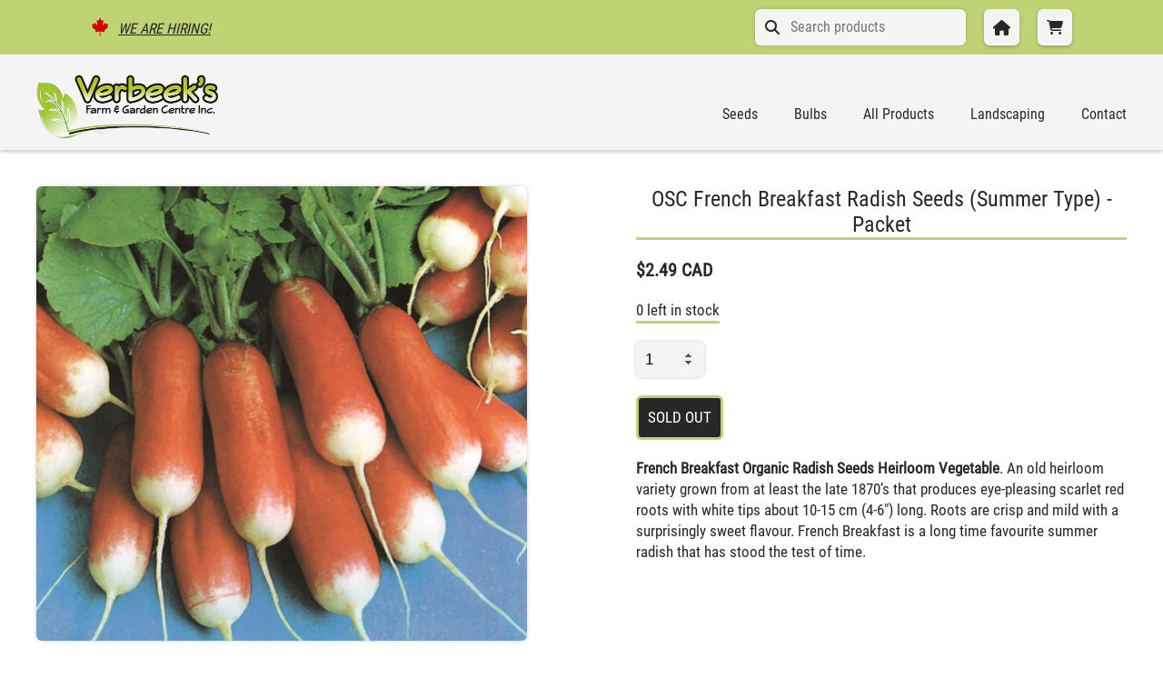

--- FILE ---
content_type: text/html; charset=utf-8
request_url: https://verbeekslandscaping.com/products/osc-french-breakfast-radish-seeds-summer-type-packet
body_size: 10327
content:
<!doctype html>
<html>
<head>
  <meta charset="utf-8">
  <meta http-equiv="X-UA-Compatible" content="IE=edge,chrome=1">
  <link rel="canonical" href="https://verbeekslandscaping.com/products/osc-french-breakfast-radish-seeds-summer-type-packet">
  <meta name="viewport" content="width=device-width,initial-scale=1,shrink-to-fit=no">
  <script>window.performance && window.performance.mark && window.performance.mark('shopify.content_for_header.start');</script><meta id="shopify-digital-wallet" name="shopify-digital-wallet" content="/50701959320/digital_wallets/dialog">
<link rel="alternate" type="application/json+oembed" href="https://verbeekslandscaping.com/products/osc-french-breakfast-radish-seeds-summer-type-packet.oembed">
<script async="async" src="/checkouts/internal/preloads.js?locale=en-CA"></script>
<script id="shopify-features" type="application/json">{"accessToken":"7319735239cf638d35678bdfbbf7af99","betas":["rich-media-storefront-analytics"],"domain":"verbeekslandscaping.com","predictiveSearch":true,"shopId":50701959320,"locale":"en"}</script>
<script>var Shopify = Shopify || {};
Shopify.shop = "verbeeks-farm-and-garden-centre.myshopify.com";
Shopify.locale = "en";
Shopify.currency = {"active":"CAD","rate":"1.0"};
Shopify.country = "CA";
Shopify.theme = {"name":"Verbeek s","id":114820382872,"schema_name":"Themekit template theme","schema_version":"1.0.0","theme_store_id":null,"role":"main"};
Shopify.theme.handle = "null";
Shopify.theme.style = {"id":null,"handle":null};
Shopify.cdnHost = "verbeekslandscaping.com/cdn";
Shopify.routes = Shopify.routes || {};
Shopify.routes.root = "/";</script>
<script type="module">!function(o){(o.Shopify=o.Shopify||{}).modules=!0}(window);</script>
<script>!function(o){function n(){var o=[];function n(){o.push(Array.prototype.slice.apply(arguments))}return n.q=o,n}var t=o.Shopify=o.Shopify||{};t.loadFeatures=n(),t.autoloadFeatures=n()}(window);</script>
<script id="shop-js-analytics" type="application/json">{"pageType":"product"}</script>
<script defer="defer" async type="module" src="//verbeekslandscaping.com/cdn/shopifycloud/shop-js/modules/v2/client.init-shop-cart-sync_BdyHc3Nr.en.esm.js"></script>
<script defer="defer" async type="module" src="//verbeekslandscaping.com/cdn/shopifycloud/shop-js/modules/v2/chunk.common_Daul8nwZ.esm.js"></script>
<script type="module">
  await import("//verbeekslandscaping.com/cdn/shopifycloud/shop-js/modules/v2/client.init-shop-cart-sync_BdyHc3Nr.en.esm.js");
await import("//verbeekslandscaping.com/cdn/shopifycloud/shop-js/modules/v2/chunk.common_Daul8nwZ.esm.js");

  window.Shopify.SignInWithShop?.initShopCartSync?.({"fedCMEnabled":true,"windoidEnabled":true});

</script>
<script id="__st">var __st={"a":50701959320,"offset":-18000,"reqid":"f455a97f-3fd3-4750-92be-fbf8b64f3727-1768943338","pageurl":"verbeekslandscaping.com\/products\/osc-french-breakfast-radish-seeds-summer-type-packet","u":"97941e1c93f4","p":"product","rtyp":"product","rid":6244022354072};</script>
<script>window.ShopifyPaypalV4VisibilityTracking = true;</script>
<script id="captcha-bootstrap">!function(){'use strict';const t='contact',e='account',n='new_comment',o=[[t,t],['blogs',n],['comments',n],[t,'customer']],c=[[e,'customer_login'],[e,'guest_login'],[e,'recover_customer_password'],[e,'create_customer']],r=t=>t.map((([t,e])=>`form[action*='/${t}']:not([data-nocaptcha='true']) input[name='form_type'][value='${e}']`)).join(','),a=t=>()=>t?[...document.querySelectorAll(t)].map((t=>t.form)):[];function s(){const t=[...o],e=r(t);return a(e)}const i='password',u='form_key',d=['recaptcha-v3-token','g-recaptcha-response','h-captcha-response',i],f=()=>{try{return window.sessionStorage}catch{return}},m='__shopify_v',_=t=>t.elements[u];function p(t,e,n=!1){try{const o=window.sessionStorage,c=JSON.parse(o.getItem(e)),{data:r}=function(t){const{data:e,action:n}=t;return t[m]||n?{data:e,action:n}:{data:t,action:n}}(c);for(const[e,n]of Object.entries(r))t.elements[e]&&(t.elements[e].value=n);n&&o.removeItem(e)}catch(o){console.error('form repopulation failed',{error:o})}}const l='form_type',E='cptcha';function T(t){t.dataset[E]=!0}const w=window,h=w.document,L='Shopify',v='ce_forms',y='captcha';let A=!1;((t,e)=>{const n=(g='f06e6c50-85a8-45c8-87d0-21a2b65856fe',I='https://cdn.shopify.com/shopifycloud/storefront-forms-hcaptcha/ce_storefront_forms_captcha_hcaptcha.v1.5.2.iife.js',D={infoText:'Protected by hCaptcha',privacyText:'Privacy',termsText:'Terms'},(t,e,n)=>{const o=w[L][v],c=o.bindForm;if(c)return c(t,g,e,D).then(n);var r;o.q.push([[t,g,e,D],n]),r=I,A||(h.body.append(Object.assign(h.createElement('script'),{id:'captcha-provider',async:!0,src:r})),A=!0)});var g,I,D;w[L]=w[L]||{},w[L][v]=w[L][v]||{},w[L][v].q=[],w[L][y]=w[L][y]||{},w[L][y].protect=function(t,e){n(t,void 0,e),T(t)},Object.freeze(w[L][y]),function(t,e,n,w,h,L){const[v,y,A,g]=function(t,e,n){const i=e?o:[],u=t?c:[],d=[...i,...u],f=r(d),m=r(i),_=r(d.filter((([t,e])=>n.includes(e))));return[a(f),a(m),a(_),s()]}(w,h,L),I=t=>{const e=t.target;return e instanceof HTMLFormElement?e:e&&e.form},D=t=>v().includes(t);t.addEventListener('submit',(t=>{const e=I(t);if(!e)return;const n=D(e)&&!e.dataset.hcaptchaBound&&!e.dataset.recaptchaBound,o=_(e),c=g().includes(e)&&(!o||!o.value);(n||c)&&t.preventDefault(),c&&!n&&(function(t){try{if(!f())return;!function(t){const e=f();if(!e)return;const n=_(t);if(!n)return;const o=n.value;o&&e.removeItem(o)}(t);const e=Array.from(Array(32),(()=>Math.random().toString(36)[2])).join('');!function(t,e){_(t)||t.append(Object.assign(document.createElement('input'),{type:'hidden',name:u})),t.elements[u].value=e}(t,e),function(t,e){const n=f();if(!n)return;const o=[...t.querySelectorAll(`input[type='${i}']`)].map((({name:t})=>t)),c=[...d,...o],r={};for(const[a,s]of new FormData(t).entries())c.includes(a)||(r[a]=s);n.setItem(e,JSON.stringify({[m]:1,action:t.action,data:r}))}(t,e)}catch(e){console.error('failed to persist form',e)}}(e),e.submit())}));const S=(t,e)=>{t&&!t.dataset[E]&&(n(t,e.some((e=>e===t))),T(t))};for(const o of['focusin','change'])t.addEventListener(o,(t=>{const e=I(t);D(e)&&S(e,y())}));const B=e.get('form_key'),M=e.get(l),P=B&&M;t.addEventListener('DOMContentLoaded',(()=>{const t=y();if(P)for(const e of t)e.elements[l].value===M&&p(e,B);[...new Set([...A(),...v().filter((t=>'true'===t.dataset.shopifyCaptcha))])].forEach((e=>S(e,t)))}))}(h,new URLSearchParams(w.location.search),n,t,e,['guest_login'])})(!0,!1)}();</script>
<script integrity="sha256-4kQ18oKyAcykRKYeNunJcIwy7WH5gtpwJnB7kiuLZ1E=" data-source-attribution="shopify.loadfeatures" defer="defer" src="//verbeekslandscaping.com/cdn/shopifycloud/storefront/assets/storefront/load_feature-a0a9edcb.js" crossorigin="anonymous"></script>
<script data-source-attribution="shopify.dynamic_checkout.dynamic.init">var Shopify=Shopify||{};Shopify.PaymentButton=Shopify.PaymentButton||{isStorefrontPortableWallets:!0,init:function(){window.Shopify.PaymentButton.init=function(){};var t=document.createElement("script");t.src="https://verbeekslandscaping.com/cdn/shopifycloud/portable-wallets/latest/portable-wallets.en.js",t.type="module",document.head.appendChild(t)}};
</script>
<script data-source-attribution="shopify.dynamic_checkout.buyer_consent">
  function portableWalletsHideBuyerConsent(e){var t=document.getElementById("shopify-buyer-consent"),n=document.getElementById("shopify-subscription-policy-button");t&&n&&(t.classList.add("hidden"),t.setAttribute("aria-hidden","true"),n.removeEventListener("click",e))}function portableWalletsShowBuyerConsent(e){var t=document.getElementById("shopify-buyer-consent"),n=document.getElementById("shopify-subscription-policy-button");t&&n&&(t.classList.remove("hidden"),t.removeAttribute("aria-hidden"),n.addEventListener("click",e))}window.Shopify?.PaymentButton&&(window.Shopify.PaymentButton.hideBuyerConsent=portableWalletsHideBuyerConsent,window.Shopify.PaymentButton.showBuyerConsent=portableWalletsShowBuyerConsent);
</script>
<script data-source-attribution="shopify.dynamic_checkout.cart.bootstrap">document.addEventListener("DOMContentLoaded",(function(){function t(){return document.querySelector("shopify-accelerated-checkout-cart, shopify-accelerated-checkout")}if(t())Shopify.PaymentButton.init();else{new MutationObserver((function(e,n){t()&&(Shopify.PaymentButton.init(),n.disconnect())})).observe(document.body,{childList:!0,subtree:!0})}}));
</script>
<script id="sections-script" data-sections="product-recommendations" defer="defer" src="//verbeekslandscaping.com/cdn/shop/t/7/compiled_assets/scripts.js?v=8629"></script>
<script>window.performance && window.performance.mark && window.performance.mark('shopify.content_for_header.end');</script> <!-- Header hook for plugins -->

  <!-- og meta tags --><meta property="og:title" content="OSC French Breakfast Radish Seeds (Summer Type) - Packet" />
  <meta property="og:url" content="https://verbeekslandscaping.com/products/osc-french-breakfast-radish-seeds-summer-type-packet" />
  <meta property="og:description" content="French Breakfast Organic Radish Seeds Heirloom Vegetable. An old heirloom variety grown from at least the late 1870’s that produces eye-pleasing scarlet red roots with white tips about 10-15 cm (4-6″) long. Roots are crisp and mild with a surprisingly sweet flavour. French Breakfast is a long time favourite summer radi">
  <meta property="og:type" content="website" />

  <!-- Favicon -->
  <link type="image/png" href="//verbeekslandscaping.com/cdn/shop/t/7/assets/favicon.png?v=118752453134783040191606782706" rel="icon">
  <!-- Font Awesome -->
  <script src="https://kit.fontawesome.com/c9d4a07baa.js" crossorigin="anonymous"></script>
  <!-- Flickity -->
  <link rel="stylesheet" href="https://unpkg.com/flickity@2/dist/flickity.min.css">
  <!-- CSS -->
  <link href="//verbeekslandscaping.com/cdn/shop/t/7/assets/application.scss.css?v=94982799869089713611741653855" rel="stylesheet" type="text/css" media="all" />
  <title>OSC French Breakfast Radish Seeds (Summer Type) - Packet</title>
<meta property="og:image" content="https://cdn.shopify.com/s/files/1/0507/0195/9320/files/12267.jpg?v=1767823364" />
<meta property="og:image:secure_url" content="https://cdn.shopify.com/s/files/1/0507/0195/9320/files/12267.jpg?v=1767823364" />
<meta property="og:image:width" content="1080" />
<meta property="og:image:height" content="1058" />
<link href="https://monorail-edge.shopifysvc.com" rel="dns-prefetch">
<script>(function(){if ("sendBeacon" in navigator && "performance" in window) {try {var session_token_from_headers = performance.getEntriesByType('navigation')[0].serverTiming.find(x => x.name == '_s').description;} catch {var session_token_from_headers = undefined;}var session_cookie_matches = document.cookie.match(/_shopify_s=([^;]*)/);var session_token_from_cookie = session_cookie_matches && session_cookie_matches.length === 2 ? session_cookie_matches[1] : "";var session_token = session_token_from_headers || session_token_from_cookie || "";function handle_abandonment_event(e) {var entries = performance.getEntries().filter(function(entry) {return /monorail-edge.shopifysvc.com/.test(entry.name);});if (!window.abandonment_tracked && entries.length === 0) {window.abandonment_tracked = true;var currentMs = Date.now();var navigation_start = performance.timing.navigationStart;var payload = {shop_id: 50701959320,url: window.location.href,navigation_start,duration: currentMs - navigation_start,session_token,page_type: "product"};window.navigator.sendBeacon("https://monorail-edge.shopifysvc.com/v1/produce", JSON.stringify({schema_id: "online_store_buyer_site_abandonment/1.1",payload: payload,metadata: {event_created_at_ms: currentMs,event_sent_at_ms: currentMs}}));}}window.addEventListener('pagehide', handle_abandonment_event);}}());</script>
<script id="web-pixels-manager-setup">(function e(e,d,r,n,o){if(void 0===o&&(o={}),!Boolean(null===(a=null===(i=window.Shopify)||void 0===i?void 0:i.analytics)||void 0===a?void 0:a.replayQueue)){var i,a;window.Shopify=window.Shopify||{};var t=window.Shopify;t.analytics=t.analytics||{};var s=t.analytics;s.replayQueue=[],s.publish=function(e,d,r){return s.replayQueue.push([e,d,r]),!0};try{self.performance.mark("wpm:start")}catch(e){}var l=function(){var e={modern:/Edge?\/(1{2}[4-9]|1[2-9]\d|[2-9]\d{2}|\d{4,})\.\d+(\.\d+|)|Firefox\/(1{2}[4-9]|1[2-9]\d|[2-9]\d{2}|\d{4,})\.\d+(\.\d+|)|Chrom(ium|e)\/(9{2}|\d{3,})\.\d+(\.\d+|)|(Maci|X1{2}).+ Version\/(15\.\d+|(1[6-9]|[2-9]\d|\d{3,})\.\d+)([,.]\d+|)( \(\w+\)|)( Mobile\/\w+|) Safari\/|Chrome.+OPR\/(9{2}|\d{3,})\.\d+\.\d+|(CPU[ +]OS|iPhone[ +]OS|CPU[ +]iPhone|CPU IPhone OS|CPU iPad OS)[ +]+(15[._]\d+|(1[6-9]|[2-9]\d|\d{3,})[._]\d+)([._]\d+|)|Android:?[ /-](13[3-9]|1[4-9]\d|[2-9]\d{2}|\d{4,})(\.\d+|)(\.\d+|)|Android.+Firefox\/(13[5-9]|1[4-9]\d|[2-9]\d{2}|\d{4,})\.\d+(\.\d+|)|Android.+Chrom(ium|e)\/(13[3-9]|1[4-9]\d|[2-9]\d{2}|\d{4,})\.\d+(\.\d+|)|SamsungBrowser\/([2-9]\d|\d{3,})\.\d+/,legacy:/Edge?\/(1[6-9]|[2-9]\d|\d{3,})\.\d+(\.\d+|)|Firefox\/(5[4-9]|[6-9]\d|\d{3,})\.\d+(\.\d+|)|Chrom(ium|e)\/(5[1-9]|[6-9]\d|\d{3,})\.\d+(\.\d+|)([\d.]+$|.*Safari\/(?![\d.]+ Edge\/[\d.]+$))|(Maci|X1{2}).+ Version\/(10\.\d+|(1[1-9]|[2-9]\d|\d{3,})\.\d+)([,.]\d+|)( \(\w+\)|)( Mobile\/\w+|) Safari\/|Chrome.+OPR\/(3[89]|[4-9]\d|\d{3,})\.\d+\.\d+|(CPU[ +]OS|iPhone[ +]OS|CPU[ +]iPhone|CPU IPhone OS|CPU iPad OS)[ +]+(10[._]\d+|(1[1-9]|[2-9]\d|\d{3,})[._]\d+)([._]\d+|)|Android:?[ /-](13[3-9]|1[4-9]\d|[2-9]\d{2}|\d{4,})(\.\d+|)(\.\d+|)|Mobile Safari.+OPR\/([89]\d|\d{3,})\.\d+\.\d+|Android.+Firefox\/(13[5-9]|1[4-9]\d|[2-9]\d{2}|\d{4,})\.\d+(\.\d+|)|Android.+Chrom(ium|e)\/(13[3-9]|1[4-9]\d|[2-9]\d{2}|\d{4,})\.\d+(\.\d+|)|Android.+(UC? ?Browser|UCWEB|U3)[ /]?(15\.([5-9]|\d{2,})|(1[6-9]|[2-9]\d|\d{3,})\.\d+)\.\d+|SamsungBrowser\/(5\.\d+|([6-9]|\d{2,})\.\d+)|Android.+MQ{2}Browser\/(14(\.(9|\d{2,})|)|(1[5-9]|[2-9]\d|\d{3,})(\.\d+|))(\.\d+|)|K[Aa][Ii]OS\/(3\.\d+|([4-9]|\d{2,})\.\d+)(\.\d+|)/},d=e.modern,r=e.legacy,n=navigator.userAgent;return n.match(d)?"modern":n.match(r)?"legacy":"unknown"}(),u="modern"===l?"modern":"legacy",c=(null!=n?n:{modern:"",legacy:""})[u],f=function(e){return[e.baseUrl,"/wpm","/b",e.hashVersion,"modern"===e.buildTarget?"m":"l",".js"].join("")}({baseUrl:d,hashVersion:r,buildTarget:u}),m=function(e){var d=e.version,r=e.bundleTarget,n=e.surface,o=e.pageUrl,i=e.monorailEndpoint;return{emit:function(e){var a=e.status,t=e.errorMsg,s=(new Date).getTime(),l=JSON.stringify({metadata:{event_sent_at_ms:s},events:[{schema_id:"web_pixels_manager_load/3.1",payload:{version:d,bundle_target:r,page_url:o,status:a,surface:n,error_msg:t},metadata:{event_created_at_ms:s}}]});if(!i)return console&&console.warn&&console.warn("[Web Pixels Manager] No Monorail endpoint provided, skipping logging."),!1;try{return self.navigator.sendBeacon.bind(self.navigator)(i,l)}catch(e){}var u=new XMLHttpRequest;try{return u.open("POST",i,!0),u.setRequestHeader("Content-Type","text/plain"),u.send(l),!0}catch(e){return console&&console.warn&&console.warn("[Web Pixels Manager] Got an unhandled error while logging to Monorail."),!1}}}}({version:r,bundleTarget:l,surface:e.surface,pageUrl:self.location.href,monorailEndpoint:e.monorailEndpoint});try{o.browserTarget=l,function(e){var d=e.src,r=e.async,n=void 0===r||r,o=e.onload,i=e.onerror,a=e.sri,t=e.scriptDataAttributes,s=void 0===t?{}:t,l=document.createElement("script"),u=document.querySelector("head"),c=document.querySelector("body");if(l.async=n,l.src=d,a&&(l.integrity=a,l.crossOrigin="anonymous"),s)for(var f in s)if(Object.prototype.hasOwnProperty.call(s,f))try{l.dataset[f]=s[f]}catch(e){}if(o&&l.addEventListener("load",o),i&&l.addEventListener("error",i),u)u.appendChild(l);else{if(!c)throw new Error("Did not find a head or body element to append the script");c.appendChild(l)}}({src:f,async:!0,onload:function(){if(!function(){var e,d;return Boolean(null===(d=null===(e=window.Shopify)||void 0===e?void 0:e.analytics)||void 0===d?void 0:d.initialized)}()){var d=window.webPixelsManager.init(e)||void 0;if(d){var r=window.Shopify.analytics;r.replayQueue.forEach((function(e){var r=e[0],n=e[1],o=e[2];d.publishCustomEvent(r,n,o)})),r.replayQueue=[],r.publish=d.publishCustomEvent,r.visitor=d.visitor,r.initialized=!0}}},onerror:function(){return m.emit({status:"failed",errorMsg:"".concat(f," has failed to load")})},sri:function(e){var d=/^sha384-[A-Za-z0-9+/=]+$/;return"string"==typeof e&&d.test(e)}(c)?c:"",scriptDataAttributes:o}),m.emit({status:"loading"})}catch(e){m.emit({status:"failed",errorMsg:(null==e?void 0:e.message)||"Unknown error"})}}})({shopId: 50701959320,storefrontBaseUrl: "https://verbeekslandscaping.com",extensionsBaseUrl: "https://extensions.shopifycdn.com/cdn/shopifycloud/web-pixels-manager",monorailEndpoint: "https://monorail-edge.shopifysvc.com/unstable/produce_batch",surface: "storefront-renderer",enabledBetaFlags: ["2dca8a86"],webPixelsConfigList: [{"id":"shopify-app-pixel","configuration":"{}","eventPayloadVersion":"v1","runtimeContext":"STRICT","scriptVersion":"0450","apiClientId":"shopify-pixel","type":"APP","privacyPurposes":["ANALYTICS","MARKETING"]},{"id":"shopify-custom-pixel","eventPayloadVersion":"v1","runtimeContext":"LAX","scriptVersion":"0450","apiClientId":"shopify-pixel","type":"CUSTOM","privacyPurposes":["ANALYTICS","MARKETING"]}],isMerchantRequest: false,initData: {"shop":{"name":"Verbeek's Farm \u0026 Garden Centre","paymentSettings":{"currencyCode":"CAD"},"myshopifyDomain":"verbeeks-farm-and-garden-centre.myshopify.com","countryCode":"CA","storefrontUrl":"https:\/\/verbeekslandscaping.com"},"customer":null,"cart":null,"checkout":null,"productVariants":[{"price":{"amount":2.49,"currencyCode":"CAD"},"product":{"title":"OSC French Breakfast Radish Seeds (Summer Type) - Packet","vendor":"OSC","id":"6244022354072","untranslatedTitle":"OSC French Breakfast Radish Seeds (Summer Type) - Packet","url":"\/products\/osc-french-breakfast-radish-seeds-summer-type-packet","type":"SEED FLOWERS \u0026 VEG"},"id":"38036110311576","image":{"src":"\/\/verbeekslandscaping.com\/cdn\/shop\/files\/12267.jpg?v=1767823364"},"sku":"12267","title":"Default Title","untranslatedTitle":"Default Title"}],"purchasingCompany":null},},"https://verbeekslandscaping.com/cdn","fcfee988w5aeb613cpc8e4bc33m6693e112",{"modern":"","legacy":""},{"shopId":"50701959320","storefrontBaseUrl":"https:\/\/verbeekslandscaping.com","extensionBaseUrl":"https:\/\/extensions.shopifycdn.com\/cdn\/shopifycloud\/web-pixels-manager","surface":"storefront-renderer","enabledBetaFlags":"[\"2dca8a86\"]","isMerchantRequest":"false","hashVersion":"fcfee988w5aeb613cpc8e4bc33m6693e112","publish":"custom","events":"[[\"page_viewed\",{}],[\"product_viewed\",{\"productVariant\":{\"price\":{\"amount\":2.49,\"currencyCode\":\"CAD\"},\"product\":{\"title\":\"OSC French Breakfast Radish Seeds (Summer Type) - Packet\",\"vendor\":\"OSC\",\"id\":\"6244022354072\",\"untranslatedTitle\":\"OSC French Breakfast Radish Seeds (Summer Type) - Packet\",\"url\":\"\/products\/osc-french-breakfast-radish-seeds-summer-type-packet\",\"type\":\"SEED FLOWERS \u0026 VEG\"},\"id\":\"38036110311576\",\"image\":{\"src\":\"\/\/verbeekslandscaping.com\/cdn\/shop\/files\/12267.jpg?v=1767823364\"},\"sku\":\"12267\",\"title\":\"Default Title\",\"untranslatedTitle\":\"Default Title\"}}]]"});</script><script>
  window.ShopifyAnalytics = window.ShopifyAnalytics || {};
  window.ShopifyAnalytics.meta = window.ShopifyAnalytics.meta || {};
  window.ShopifyAnalytics.meta.currency = 'CAD';
  var meta = {"product":{"id":6244022354072,"gid":"gid:\/\/shopify\/Product\/6244022354072","vendor":"OSC","type":"SEED FLOWERS \u0026 VEG","handle":"osc-french-breakfast-radish-seeds-summer-type-packet","variants":[{"id":38036110311576,"price":249,"name":"OSC French Breakfast Radish Seeds (Summer Type) - Packet","public_title":null,"sku":"12267"}],"remote":false},"page":{"pageType":"product","resourceType":"product","resourceId":6244022354072,"requestId":"f455a97f-3fd3-4750-92be-fbf8b64f3727-1768943338"}};
  for (var attr in meta) {
    window.ShopifyAnalytics.meta[attr] = meta[attr];
  }
</script>
<script class="analytics">
  (function () {
    var customDocumentWrite = function(content) {
      var jquery = null;

      if (window.jQuery) {
        jquery = window.jQuery;
      } else if (window.Checkout && window.Checkout.$) {
        jquery = window.Checkout.$;
      }

      if (jquery) {
        jquery('body').append(content);
      }
    };

    var hasLoggedConversion = function(token) {
      if (token) {
        return document.cookie.indexOf('loggedConversion=' + token) !== -1;
      }
      return false;
    }

    var setCookieIfConversion = function(token) {
      if (token) {
        var twoMonthsFromNow = new Date(Date.now());
        twoMonthsFromNow.setMonth(twoMonthsFromNow.getMonth() + 2);

        document.cookie = 'loggedConversion=' + token + '; expires=' + twoMonthsFromNow;
      }
    }

    var trekkie = window.ShopifyAnalytics.lib = window.trekkie = window.trekkie || [];
    if (trekkie.integrations) {
      return;
    }
    trekkie.methods = [
      'identify',
      'page',
      'ready',
      'track',
      'trackForm',
      'trackLink'
    ];
    trekkie.factory = function(method) {
      return function() {
        var args = Array.prototype.slice.call(arguments);
        args.unshift(method);
        trekkie.push(args);
        return trekkie;
      };
    };
    for (var i = 0; i < trekkie.methods.length; i++) {
      var key = trekkie.methods[i];
      trekkie[key] = trekkie.factory(key);
    }
    trekkie.load = function(config) {
      trekkie.config = config || {};
      trekkie.config.initialDocumentCookie = document.cookie;
      var first = document.getElementsByTagName('script')[0];
      var script = document.createElement('script');
      script.type = 'text/javascript';
      script.onerror = function(e) {
        var scriptFallback = document.createElement('script');
        scriptFallback.type = 'text/javascript';
        scriptFallback.onerror = function(error) {
                var Monorail = {
      produce: function produce(monorailDomain, schemaId, payload) {
        var currentMs = new Date().getTime();
        var event = {
          schema_id: schemaId,
          payload: payload,
          metadata: {
            event_created_at_ms: currentMs,
            event_sent_at_ms: currentMs
          }
        };
        return Monorail.sendRequest("https://" + monorailDomain + "/v1/produce", JSON.stringify(event));
      },
      sendRequest: function sendRequest(endpointUrl, payload) {
        // Try the sendBeacon API
        if (window && window.navigator && typeof window.navigator.sendBeacon === 'function' && typeof window.Blob === 'function' && !Monorail.isIos12()) {
          var blobData = new window.Blob([payload], {
            type: 'text/plain'
          });

          if (window.navigator.sendBeacon(endpointUrl, blobData)) {
            return true;
          } // sendBeacon was not successful

        } // XHR beacon

        var xhr = new XMLHttpRequest();

        try {
          xhr.open('POST', endpointUrl);
          xhr.setRequestHeader('Content-Type', 'text/plain');
          xhr.send(payload);
        } catch (e) {
          console.log(e);
        }

        return false;
      },
      isIos12: function isIos12() {
        return window.navigator.userAgent.lastIndexOf('iPhone; CPU iPhone OS 12_') !== -1 || window.navigator.userAgent.lastIndexOf('iPad; CPU OS 12_') !== -1;
      }
    };
    Monorail.produce('monorail-edge.shopifysvc.com',
      'trekkie_storefront_load_errors/1.1',
      {shop_id: 50701959320,
      theme_id: 114820382872,
      app_name: "storefront",
      context_url: window.location.href,
      source_url: "//verbeekslandscaping.com/cdn/s/trekkie.storefront.cd680fe47e6c39ca5d5df5f0a32d569bc48c0f27.min.js"});

        };
        scriptFallback.async = true;
        scriptFallback.src = '//verbeekslandscaping.com/cdn/s/trekkie.storefront.cd680fe47e6c39ca5d5df5f0a32d569bc48c0f27.min.js';
        first.parentNode.insertBefore(scriptFallback, first);
      };
      script.async = true;
      script.src = '//verbeekslandscaping.com/cdn/s/trekkie.storefront.cd680fe47e6c39ca5d5df5f0a32d569bc48c0f27.min.js';
      first.parentNode.insertBefore(script, first);
    };
    trekkie.load(
      {"Trekkie":{"appName":"storefront","development":false,"defaultAttributes":{"shopId":50701959320,"isMerchantRequest":null,"themeId":114820382872,"themeCityHash":"74597132402527600","contentLanguage":"en","currency":"CAD","eventMetadataId":"43ccc1e0-49a8-4f19-b49a-0d9d915801d7"},"isServerSideCookieWritingEnabled":true,"monorailRegion":"shop_domain","enabledBetaFlags":["65f19447"]},"Session Attribution":{},"S2S":{"facebookCapiEnabled":false,"source":"trekkie-storefront-renderer","apiClientId":580111}}
    );

    var loaded = false;
    trekkie.ready(function() {
      if (loaded) return;
      loaded = true;

      window.ShopifyAnalytics.lib = window.trekkie;

      var originalDocumentWrite = document.write;
      document.write = customDocumentWrite;
      try { window.ShopifyAnalytics.merchantGoogleAnalytics.call(this); } catch(error) {};
      document.write = originalDocumentWrite;

      window.ShopifyAnalytics.lib.page(null,{"pageType":"product","resourceType":"product","resourceId":6244022354072,"requestId":"f455a97f-3fd3-4750-92be-fbf8b64f3727-1768943338","shopifyEmitted":true});

      var match = window.location.pathname.match(/checkouts\/(.+)\/(thank_you|post_purchase)/)
      var token = match? match[1]: undefined;
      if (!hasLoggedConversion(token)) {
        setCookieIfConversion(token);
        window.ShopifyAnalytics.lib.track("Viewed Product",{"currency":"CAD","variantId":38036110311576,"productId":6244022354072,"productGid":"gid:\/\/shopify\/Product\/6244022354072","name":"OSC French Breakfast Radish Seeds (Summer Type) - Packet","price":"2.49","sku":"12267","brand":"OSC","variant":null,"category":"SEED FLOWERS \u0026 VEG","nonInteraction":true,"remote":false},undefined,undefined,{"shopifyEmitted":true});
      window.ShopifyAnalytics.lib.track("monorail:\/\/trekkie_storefront_viewed_product\/1.1",{"currency":"CAD","variantId":38036110311576,"productId":6244022354072,"productGid":"gid:\/\/shopify\/Product\/6244022354072","name":"OSC French Breakfast Radish Seeds (Summer Type) - Packet","price":"2.49","sku":"12267","brand":"OSC","variant":null,"category":"SEED FLOWERS \u0026 VEG","nonInteraction":true,"remote":false,"referer":"https:\/\/verbeekslandscaping.com\/products\/osc-french-breakfast-radish-seeds-summer-type-packet"});
      }
    });


        var eventsListenerScript = document.createElement('script');
        eventsListenerScript.async = true;
        eventsListenerScript.src = "//verbeekslandscaping.com/cdn/shopifycloud/storefront/assets/shop_events_listener-3da45d37.js";
        document.getElementsByTagName('head')[0].appendChild(eventsListenerScript);

})();</script>
<script
  defer
  src="https://verbeekslandscaping.com/cdn/shopifycloud/perf-kit/shopify-perf-kit-3.0.4.min.js"
  data-application="storefront-renderer"
  data-shop-id="50701959320"
  data-render-region="gcp-us-central1"
  data-page-type="product"
  data-theme-instance-id="114820382872"
  data-theme-name="Themekit template theme"
  data-theme-version="1.0.0"
  data-monorail-region="shop_domain"
  data-resource-timing-sampling-rate="10"
  data-shs="true"
  data-shs-beacon="true"
  data-shs-export-with-fetch="true"
  data-shs-logs-sample-rate="1"
  data-shs-beacon-endpoint="https://verbeekslandscaping.com/api/collect"
></script>
</head>
<body>

  <div id="shopify-section-header" class="shopify-section"><section data-section-id="header" data-section-type="header">

  <nav class="mobile-nav">
    <ul>
      <li><button title="Close Navigation" aria-label="Close Navigation" class="exit-nav"><i class="fas fa-times-circle"></i></button></li><li>
        <a href="/" >
          Home
        </a>
      </li>
    <li>
        <a href="/collections/all-products" >
          All Products
        </a>
      </li>
    <li>
        <a href="/collections" >
          Collections
        </a>
      </li>
    <li>
        <a href="/pages/landscaping" >
          Landscaping
        </a>
      </li>
    <li>
        <a href="/pages/about-us" >
          About Us
        </a>
      </li>
    <li>
        <a href="/pages/contact" >
          Contact
        </a>
      </li>
    
    </ul>
    <img src="//verbeekslandscaping.com/cdn/shop/t/7/assets/logo.png?v=136279013600371855071606398914" alt="The letter V with a leaf on the end" loading="lazy">
  </nav>

  <header role="banner">
    <nav class="secondary-nav">
      <ul>
        <li><i class="fab fa-canadian-maple-leaf"></i><a href="/pages/about">We are Hiring!</a></li>
        <li>
          <form action="/search" method="get" role="search">
            <i class="fas fa-search"></i>
            <input type="hidden" name="type" value="product" />
            <input type="hidden" name="options[prefix]" value="last">
            <input class="search" type="search" name="q" value="" placeholder="Search products">
          </form>
        </li>
        <li><a title="Home" aria-label="Home" href="/" class="button"><i class="fas fa-home"></i></a></li>
          
          <li><a title="View Cart" aria-label="View Cart" class="button" href="/cart"><i class="fas fa-shopping-cart no-right"></i></a></li>
         
      </ul>  
    </nav>

    <nav class="primary-nav">
      <div class="wrapper">
        <ul class="primary-ul">
          <li class="desktop-h1">
            <h1>
              <a title="Home" aria-label="Home" href="/">
                <img src="//verbeekslandscaping.com/cdn/shop/t/7/assets/logo.png?v=136279013600371855071606398914" alt="Verbeek's Farm & Garden Centre" loading="lazy">
              </a>
            </h1>
          </li>
          <li class="align-right">
            <button title="Open Navigation" aria-label="Close Navigation" class="open-nav">
              <i class="fas fa-align-right"></i>
            </button>
          </li><li class="primary">
                  <a href="/collections/seeds" >
                    Seeds
                  </a><ul class="dropdown-ul"><li>
                          <a href="/collections/flower-seeds" >
                            Flower Seeds
                          </a></li><li>
                          <a href="/collections/vegetable-seeds" >
                            Vegetable Seeds
                          </a></li><li>
                          <a href="/collections/bulk-seeds" >
                            Bulk Seeds
                          </a></li><li>
                          <a href="/collections/bird-seed" >
                            Bird Seed
                          </a></li></ul></li><li class="primary">
                  <a href="/collections/bulbs" >
                    Bulbs
                  </a><ul class="dropdown-ul"><li>
                          <a href="/collections/fall-bulbs" >
                            Fall Bulbs
                          </a></li></ul></li><li class="primary">
                  <a href="/collections/all-products" >
                    All Products
                  </a></li><li class="primary">
                  <a href="/pages/landscaping" >
                    Landscaping
                  </a></li><li class="primary">
                  <a href="/pages/contact" >
                    Contact
                  </a></li></ul>
      </div>
    </nav>
  </header>
</section>
  


          <!-- {
          "type": "header",
          "content": "Announcement bar"
          },
          {
          "type": "checkbox",
          "id": "announcement_bar_enabled",
          "label": "Show announcement",
          "default": false
          },
          {
          "type": "checkbox",
          "id": "announcement_bar_home_page_only",
          "label": "Show on home page only",
          "default": true
          },
          {
          "type": "text",
          "id": "announcement_bar_text",
          "label": "Announcement text",
          "default": "Announce something here"
          },
          {
          "type": "url",
          "id": "announcement_bar_link",
          "label": "Announcement link",
          "info": "Optional"
          },
   -->
  </div>

  <main role="main">
    <div class="wrapper">
  <section class="individual-product-container">

    <!-- 
     -->

    <div class="images-container">
      <img class="featured-image" loading="lazy" src="//verbeekslandscaping.com/cdn/shop/files/12267.jpg?v=1767823364"
        alt="OSC French Breakfast Radish Seeds (Summer Type) - Packet" id="ProductPhotoImg">
      
    </div>

    <div class="product-content-container">
      <h2>OSC French Breakfast Radish Seeds (Summer Type) - Packet</h2>
      <div class="price-container">
        <p class="price">$2.49 CAD</p>
        
      </div>
      <!-- if there are no variants -->
      
      <p class="stock-p">0 left in stock</p>
      
      <form class="product-form" action="/cart/add" method="post" enctype="multipart/form-data" id="AddToCartForm">
        <div class="variant-quantity-container">
          <!-- if there are no variants -->
          
          <select class="sr-only" name="id" id="productSelect">
            
            <option select="selected" value="38036110311576">
              Default Title - $2.49 CAD
            </option>
            
          </select>
          
          <input type="number" id="Quantity" name="quantity" value="1" min="1" max="100">
        </div>
        
        <button disabled class="button-reverse button-sold" type="submit" name="add" id="AddToCart">Sold Out</button>
        
      </form>
      <div class="description-container">
        <p><strong>French Breakfast Organic Radish Seeds Heirloom Vegetable</strong><span>. An old heirloom variety grown from at least the late 1870’s that produces eye-pleasing scarlet red roots with white tips about 10-15 cm (4-6″) long. Roots are crisp and mild with a surprisingly sweet flavour. French Breakfast is a long time favourite summer radish that has stood the test of time.</span></p>
      </div>
    </div>

  </section>
  <div id="shopify-section-product-recommendations" class="shopify-section"><div class="product-recommendations" data-product-id="6244022354072" data-limit="4"></div>


</div>
</div>
  </main>

  <div id="shopify-section-footer" class="shopify-section"><footer>
  <div class="wrapper">
    <div class="nav-container">
      <nav>
        <h2>Learn More</h2><ul class="links-footer-ul">
          
          <li><a href="/pages/about-us">About Us</a></li>
          
          <li><a href="/pages/landscaping">Landscaping</a></li>
          
          <li><a href="/collections">Collections</a></li>
          
        </ul>
      </nav>
      <nav>
        <h2>Help Centre</h2><ul class="links-footer-ul">
          
          <li><a href="/pages/contact">Contact</a></li>
          
          <li><a href="/pages/shipping-pick-ups">Shipping, Local Pickup & Delivery</a></li>
          
          <li><a href="/pages/returns-warranty">Returns & Warranty</a></li>
          
          <li><a href="/pages/privacy-policy">Privacy Policy</a></li>
          
          <li><a href="/pages/terms-conditions">Terms of Service</a></li>
          
        </ul>
      </nav>
    </div>
    <div class="hours-logo-container">
      <div class="hours-number-container hours-number-container-footer">
        <h2>Hours</h2>
        <p>Monday to Saturday: 8:30am - 5:30pm</p>
        <p>Sunday: Closed</p>
        <a title="Call us" href="tel:519-482-9333"><i class="fas fa-phone"></i>519-482-9333</a>
        <a title="E-mail us" href="mailto:verbeeksonlinesales@gmail.com"><i class="fas fa-envelope"></i>verbeeksonlinesales@gmail.com</a>
      </div>
      <div class="img-copyright-container">
        <img src="//verbeekslandscaping.com/cdn/shop/t/7/assets/logo.png?v=136279013600371855071606398914" alt="Verbeeks' Farm and Garden Centre" loading="lazy">
        <p>© <script>document.write(new Date().getFullYear())</script> Verbeek's F&GC</p>
      </div>
    </div>
  </div>
  <nav class="social-footer-nav"><ul class="social-footer-ul">
      
      <li><a href="https://www.facebook.com/Verbeeks-Farm-Garden-Centre-178703432236652"><i aria-label="Facebook" class="fab fa-facebook-f"></i></a></li>
      
      <li><a href="https://www.instagram.com/verbeekslandscaping/"><i aria-label="Instagram" class="fab fa-instagram"></i></a></li>
      
      <li><a href="/"><i aria-label="Home" class="fas fa-home"></i></a></li>
      
    </ul>
  </nav>
</footer>
  

</div>
</body>
  <!-- jQuery -->
  <script src="https://code.jquery.com/jquery-3.4.1.js" integrity="sha256-WpOohJOqMqqyKL9FccASB9O0KwACQJpFTUBLTYOVvVU="
    crossorigin="anonymous"></script>
  <!-- JavaScript -->
  <script src="//verbeekslandscaping.com/cdn/shop/t/7/assets/application.js?v=120138489355323040361631747856" type="text/javascript"></script>
  <script src="https://unpkg.com/flickity@2/dist/flickity.pkgd.min.js"></script>
</html>
